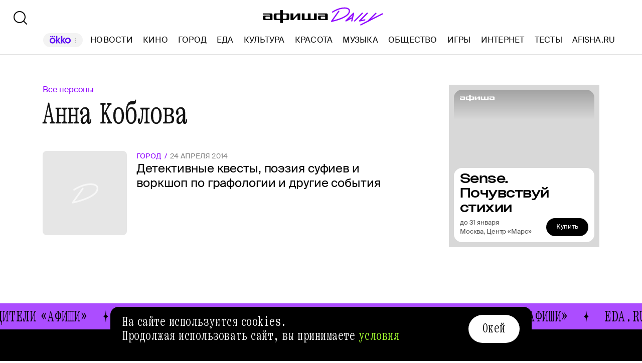

--- FILE ---
content_type: application/javascript; charset=utf-8
request_url: https://ssp01.rambler.ru/context.jsp?pad_id=456949320&block_id=456949850&screenw=1280&screenh=720&winw=1280&winh=720&rq=1&rq_type=0&rq_sess=26D922B58BFFEF778F2981C377B7854F&fpruid=pA8AAENKs1fQy97mAWbD7AA%3D&adtech_uid=66782781-66d6-4fc0-8a5f-8d49821dd914&adtech_uid_scope=afisha.ru&jparams=%7B%22p1%22%3A%22bxlot%22%2C%22p2%22%3A%22fcva%22%2C%22pct%22%3A%22a%22%2C%22puid6%22%3A%22AFISHA_DAILY_TAG%22%2C%22puid18%22%3A%22AFISHA_DAILY_TAG_MAIN%22%2C%22pageNumber%22%3A%221%22%2C%22puid42%22%3A%229.2%22%2C%22pli%22%3A%22a%22%2C%22plp%22%3A%22a%22%2C%22pop%22%3A%22a%22%7D&top=709&left=85&secure=1&vcapirs=38_56_80&fpParams=%7B%22f%22%3A%7B%22p%22%3A2231318396%2C%22c%22%3Anull%2C%22i%22%3A283944215%2C%22v%22%3A%22Google%20Inc.%22%2C%22r%22%3A%22Google%20SwiftShader%22%2C%22w%22%3A3368131880%7D%2C%22s%22%3A%7B%22w%22%3A1280%2C%22h%22%3A720%2C%22a%22%3A1280%2C%22b%22%3A720%2C%22p%22%3A1%2C%22c%22%3A24%7D%2C%22o%22%3A%7B%22t%22%3A0%2C%22u%22%3A%22en-US%40posix%22%7D%7D&callback=Begun_Autocontext_saveFeed2&url=https%3A%2F%2Fdaily.afisha.ru%2Fperson%2Fanna-koblova%2F
body_size: 399
content:
Begun_Autocontext_saveFeed2({"banners":{"autocontext":[],"graph":[],"hypercontext":[]},"blocks":[{"id":456949850,"options":{"banned_referers":"","json":{"adfox":{"p1":"bxlot","p2":"fcva","pct":"a"},"p1":"bxlot","p2":"fcva","pageNumber":"1","pct":"a","pli":"a","plp":"a","pop":"a","puid18":"AFISHA_DAILY_TAG_MAIN","puid42":"9.2","puid6":"AFISHA_DAILY_TAG"},"view_type":"Graph728x90,Filled,Fake,Version_Desktop","visual":{},"wl":"rambler"}}],"cookies":{"uuid":"0000106b-346a-17d8-acf2-0d7ec8f05d5d"},"debug":{},"links":[],"params":{"impression_id":"1768962303418-ckLmojTF","is_mobile":0,"marks":{"misc":2316},"priority":0,"thumbs":0,"thumbs_src":""}})

--- FILE ---
content_type: application/javascript; charset=utf-8
request_url: https://ssp01.rambler.ru/context.jsp?pad_id=456949320&block_id=456949516&screenw=1280&screenh=720&winw=1280&winh=720&rq=0&rq_type=0&rq_sess=26D922B58BFFEF778F2981C377B7854F&fpruid=pA8AAENKs1fQy97mAWbD7AA%3D&adtech_uid=66782781-66d6-4fc0-8a5f-8d49821dd914&adtech_uid_scope=afisha.ru&jparams=%7B%22puid6%22%3A%22AFISHA_DAILY_TAG%22%2C%22puid18%22%3A%22AFISHA_DAILY_TAG_MAIN%22%2C%22p1%22%3A%22bxlob%22%2C%22p2%22%3A%22y%22%2C%22pct%22%3A%22c%22%2C%22puid42%22%3A%229.2%22%2C%22pli%22%3A%22a%22%2C%22plp%22%3A%22a%22%2C%22pop%22%3A%22a%22%7D&top=0&left=0&secure=1&vcapirs=38_56_80&fpParams=%7B%22f%22%3A%7B%22p%22%3A2231318396%2C%22c%22%3Anull%2C%22i%22%3A283944215%2C%22v%22%3A%22Google%20Inc.%22%2C%22r%22%3A%22Google%20SwiftShader%22%2C%22w%22%3A3368131880%7D%2C%22s%22%3A%7B%22w%22%3A1280%2C%22h%22%3A720%2C%22a%22%3A1280%2C%22b%22%3A720%2C%22p%22%3A1%2C%22c%22%3A24%7D%2C%22o%22%3A%7B%22t%22%3A0%2C%22u%22%3A%22en-US%40posix%22%7D%7D&callback=Begun_Autocontext_saveFeed1&url=https%3A%2F%2Fdaily.afisha.ru%2Fperson%2Fanna-koblova%2F
body_size: 2851
content:
Begun_Autocontext_saveFeed1({"banners":{"autocontext":[],"graph":[],"hypercontext":[]},"blocks":[{"id":456949516,"options":{"banned_referers":"","json":{"adfox":{"p1":"bxlob","p2":"y","pct":"c"},"p1":"bxlob","p2":"y","pct":"c","pli":"a","plp":"a","pop":"a","puid18":"AFISHA_DAILY_TAG_MAIN","puid42":"9.2","puid6":"AFISHA_DAILY_TAG"},"view_type":"Graph728x120_fix,Graph970x250_fix,Fake,Graph970x120,Version_Desktop,Place_ATF","visual":{},"wl":"rambler"}}],"cookies":{"uuid":"0000106b-346a-17d8-acf2-0d7ec8f05d5d"},"debug":{},"links":[{"type":"img","url":"6q9lvh1metFSoealxfFjUhXnzC2bi5MLw66ZIWsSCN*ja8o26YQ3Bf5DFp1wtbBOX50NwdLdEjN1pRM2rbzQJtIib*B5pP061FbecC1WxfNFfsBOWnC2YU0gi7Ovh8-WHxAkmPDZNoWw4zhSfAiELQIAAAC63LwKAAAAAA"},{"type":"img","url":"A-BudI5KEoJDqO4RnHtx17Ri8-xORoDWpeYgH6uKlIhgy4dle*dUtHk7GGXiE7bF59G94tdRc8rl8ZYEI9Y2lTPX9TcTKB252fmKWeNCs-x0w0QMIYQsD3YjT2sL*DcwAgAAALrcvAoAAAAA"},{"type":"img","url":"7LPE2oUry518zS8kOOEv0g07SfPfFzpywuoICSNL5ilPn1Ulvr3ZrpHfIrQiDCy0y2y888UPoR*E-v8ZLWpwyAk4hdOSRKao*7ZYQ8qjZskCAAAAuty8CgAAAAA"},{"type":"img","url":"sUY-IViU9mH6ISScNhCB5kCeZkgqKao5OYsb2oucL-nfLdgCxy4VRx5HXXhHNwZQhU-3GkOrEW5APj8ZkVQM*-YBG0mim7MrRrQYkncjmQ8RCBrtoyK1GQkHIm*bFZciMc-cYptLwFoEtP-dNOWMfZ-1N8InwYmDGfsJYojEGqgCAAAAuty8CgAAAAA"},{"type":"img","url":"ey4dj3vkwIqfy3NU5cNvZzwl50y2OCbLy17wG*sKL94sq0c9Icz-xSMy5w79yvu4j*R64Hg8vYYBJZ3DhfrrJifjM8wJ77OuQV6NhrqLTdsfhw0j3mYX96T-z4*V8kCkAgAAALrcvAoAAAAA"},{"type":"img","url":"QREk4JT6pGKAdtNZDO4z95oQHIyVqvSfcHRTfHEamB2QlaQsO3NdkYKns9nBRAinsWldoNnhRx8Z2lUXsCb4xNL8vb9VHalOjrKsQeaygT6kFvOW3XDWR2CRF47ppMt-5HMc-Y2mcpeiTbuDBqDirgIAAAC63LwKAAAAAA"},{"type":"img","url":"*4SJLEWPHtMghHJUe26-swAWDC4sCjOXisTsgesS729DZa4L81xxDZw5zGNiPKGxb9dFwbvVevZqzmm0kEaZ-83Gqw5syKirLw5Om1a5FoKDsC5EiM5Uvhs8Zso9wq8e2N8SJ0h4ZQ7uYqVRqcRvX2AzfZ3UlIfdQf84Sp8thkBafGhBEo94-Aw*wR58yd4X4mWxknChV1BPeQ-gw-m2FXnxio*EKmqLYl7G4kcquckHabvQyungIKs*dIBlFWunngum9vaFUFK3oRkmDsYs7A0PzRaqWtzMPj*x*Eyt7vcCAAAAuty8CgAAAAA"},{"type":"img","url":"7f*QFOu98sIYTzLuUlOUpyEG1tYxHGRzm*HDf7ESV6cPaRmhcsrZJzabc6eSZQcCWjD3NH-6FCmn3Jz3VwB2iCY0HkIwa*Pj6GTqHxliu49nfNQhDCg64bO-nLMxuIWTAgAAALrcvAoAAAAA"},{"type":"img","url":"7MkoelS-oT8OwJZ8flcqdn*CsjnT4zcn0nu59AjEqUhIJBn8Mt5Ra-yKzb587mekHxWqazJyzMN-ErJOcy*8c9tR8hmIXSjHxYAljuQCahTsqeOfDFJysc4Gzx4u7i-XoFnICOqbkPGzFK3BfkcYPgWSK8O9mjiXrtTRF5pg954CAAAAuty8CgAAAAA"},{"type":"img","url":"wkTGUId2ob0IQxhk-jC8wYjKV3qzbOb3EE1uG1vD9A8pIZbGlbz7ATW1lCsYr9P4bT8iB6sfJZVygETeAUZC5SeGi-yemfyj1whKQ*VQpSxYuouomy94UZ9x2oFBMIPuL-b-xGINXMp*z70VpIaYk6v-n*WwOKsVs2X5etVdlh7NeRr3LAGV9F2dn9vRzM86AgAAALrcvAoAAAAA"},{"type":"img","url":"CNb-IxDci-fZ0JDnP2QQVlvWHKNLrSdRyyPghoB*rHwIYDB9cLK5x18zYBNeOQ-Mh5XDJBuKkf9oKRsMvxm*U25rrukgfT0mq9v1DujcTWQGEjjsNiyoh*JFJKgud4CqKL5HpwF5sFXFlokK8y67VwIAAAC63LwKAAAAAA"},{"type":"img","url":"*6rGPkwnHspKEUzSCWfak7eU44AJh4O3D59T*V1duyNFOUKKh3WHb9BOpCLdSnRR7HISAiGVT8M0EfkGBu7Xl--dzjWk9ov24D1fQ3HdHd6GfNKQjy38Rjnf3xoxsewqyNdr3PQMh9RE2bXrKFDHvQIAAAC63LwKAAAAAA"},{"type":"img","url":"wkMQG8yCTInQZSrydQl9oe*Wm0svW17WKRZXJWn1i50yBvfh8tQv*hNj2QbIVQT6D5R3A9kzLyviECrd*awmmkhbH4hKkItrHh6o15AfFchCiikITT73YaPaaVqkvaO913foOchzZSWyA3zsfzW9oxY4wclASNxRSYX4-hiTjSMFzCeMoa631Moif0YCsNN5yS7ypQb60hgLCwLMYOtD5pBX8U5uAA-v3gIKii3dHjkCAAAAuty8CgAAAAA"},{"type":"img","url":"A**IelwnN8y2iv4ekHEauQyptt5O980*9BP80BdKfpP8peqfvvfHrj*jlRhaz-ZS0mBuIH9aRSB0LRrspKy1Br2OVsYKeqwaZUtJyMh2LXNgvphGyswXpDnIAjILpmp*gEWwELOGKj0XOuBAvK1UWwIAAAC63LwKAAAAAA"},{"type":"img","url":"RQZHBuqWg6IirgywjwOlHH7G0jh*zhUaXJ-OJ9emVWsH-igxORly0AHY7yAjZqMSIRJY16YoZWst14r1H3kpqGXCm9QFLeZmRLjOiEKj7XnCKk6M7Gc46U0rNqfcgrPjOz0GT-LW4lIQ8q97XKx1hMeK6SPp5c1AGDqPm9YcivACAAAAuty8CgAAAAA"},{"type":"img","url":"N7wgFdpV2pPrD8zbkIN5csWjJuepcj993P8t632lRgiLZcm2s5TERueeyWx-kYOIv3QuE-X*x7cXLPGvoKh1z2HNUwGpyhHjg8iZvtSwMubznPpV1*i6UZ-1QRoCJUdRLapzkuTIbrLaEWrqVEKW0ORTrrvELOD7OzTlzZkGEB8CAAAAuty8CgAAAAA"},{"type":"img","url":"lW82rb8mzhW2APDuZDAfHYEVG4UKg599TdWAU6bAU97qcE6wXfrGDfEG0l48ILSrevrmT8Ip-QWJf5719AW1aLmEKARKkk5syjwbQCSAAI3xbnhUnk6qS6qcir2i0QpZZuNT8qkUiBk41yBspkkQUsTO7zVvlXPByzsGwUmTiVx50KHZ8asmufvLuK5KY0BcT*-rnJN1EwMNViFtyoQnWQIAAAC63LwKAAAAAA"}],"params":{"impression_id":"1768962303418-hkZUYEUm","is_mobile":0,"marks":{"misc":2304},"priority":0,"thumbs":0,"thumbs_src":""}})

--- FILE ---
content_type: application/javascript; charset=UTF-8
request_url: https://daily.afisha.ru/_next/static/chunks/webpack-3f4441b0b2cae524.js
body_size: 2760
content:
!function(){"use strict";var e,t,n,o,r,c,a,s,u,i,l,d,f={},m={};function _(e){var t=m[e];if(void 0!==t)return t.exports;var n=m[e]={id:e,loaded:!1,exports:{}},o=!0;try{f[e].call(n.exports,n,n.exports,_),o=!1}finally{o&&delete m[e]}return n.loaded=!0,n.exports}_.m=f,_.amdO={},e=[],_.O=function(t,n,o,r){if(n){r=r||0;for(var c=e.length;c>0&&e[c-1][2]>r;c--)e[c]=e[c-1];e[c]=[n,o,r];return}for(var a=1/0,c=0;c<e.length;c++){for(var n=e[c][0],o=e[c][1],r=e[c][2],s=!0,u=0;u<n.length;u++)a>=r&&Object.keys(_.O).every(function(e){return _.O[e](n[u])})?n.splice(u--,1):(s=!1,r<a&&(a=r));if(s){e.splice(c--,1);var i=o();void 0!==i&&(t=i)}}return t},_.n=function(e){var t=e&&e.__esModule?function(){return e.default}:function(){return e};return _.d(t,{a:t}),t},n=Object.getPrototypeOf?function(e){return Object.getPrototypeOf(e)}:function(e){return e.__proto__},_.t=function(e,o){if(1&o&&(e=this(e)),8&o||"object"==typeof e&&e&&(4&o&&e.__esModule||16&o&&"function"==typeof e.then))return e;var r=Object.create(null);_.r(r);var c={};t=t||[null,n({}),n([]),n(n)];for(var a=2&o&&e;"object"==typeof a&&!~t.indexOf(a);a=n(a))Object.getOwnPropertyNames(a).forEach(function(t){c[t]=function(){return e[t]}});return c.default=function(){return e},_.d(r,c),r},_.d=function(e,t){for(var n in t)_.o(t,n)&&!_.o(e,n)&&Object.defineProperty(e,n,{enumerable:!0,get:t[n]})},_.f={},_.e=function(e){return Promise.all(Object.keys(_.f).reduce(function(t,n){return _.f[n](e,t),t},[]))},_.u=function(e){return"static/chunks/"+e+"."+({"css-src_common_components_PromoMark_PromoMark_module_scss":"394a4a8613524645","vendors-node_modules_react-popper_lib_esm_usePopper_js":"4b616ea390aadf32",src_common_components_PromoMark_StaticPromoMark_tsx:"806ad1ab27a530fe","css-src_common_components_Fallbacks_CommonFallback_CommonFallback_module_scss-src_common_comp-6d1279":"7725d30e5968f90d","vendors-node_modules_adtech_adtech-uid_dist_index_js-node_modules_embla-carousel-react_esm_em-fd9704":"54d56da2115f7822",src_desktop_components_AfishaBannerGallery_index_ts:"907deced7511dd86","vendors-node_modules_afisha-widget-manager_dist_afishaWidgetManager_esm_js":"fbb30c1ee2e7d8af",src_desktop_contentBlocks_Quiz_MaterialBlockQuiz_tsx:"34b8abf445d85b14",src_common_helpers_QuizInitializer_js:"ef504654d064f2ff"})[e]+".js"},_.miniCssF=function(e){return"static/css/"+({"css-src_common_components_PromoMark_PromoMark_module_scss":"c7bdc34a674a3db4","css-src_common_components_Fallbacks_CommonFallback_CommonFallback_module_scss-src_common_comp-6d1279":"a16ad455f1d75434"})[e]+".css"},_.g=function(){if("object"==typeof globalThis)return globalThis;try{return this||Function("return this")()}catch(e){if("object"==typeof window)return window}}(),_.o=function(e,t){return Object.prototype.hasOwnProperty.call(e,t)},o={},r="_N_E:",_.l=function(e,t,n,c){if(o[e]){o[e].push(t);return}if(void 0!==n)for(var a,s,u=document.getElementsByTagName("script"),i=0;i<u.length;i++){var l=u[i];if(l.getAttribute("src")==e||l.getAttribute("data-webpack")==r+n){a=l;break}}a||(s=!0,(a=document.createElement("script")).charset="utf-8",a.timeout=120,_.nc&&a.setAttribute("nonce",_.nc),a.setAttribute("data-webpack",r+n),a.src=_.tu(e)),o[e]=[t];var d=function(t,n){a.onerror=a.onload=null,clearTimeout(f);var r=o[e];if(delete o[e],a.parentNode&&a.parentNode.removeChild(a),r&&r.forEach(function(e){return e(n)}),t)return t(n)},f=setTimeout(d.bind(null,void 0,{type:"timeout",target:a}),12e4);a.onerror=d.bind(null,a.onerror),a.onload=d.bind(null,a.onload),s&&document.head.appendChild(a)},_.r=function(e){"undefined"!=typeof Symbol&&Symbol.toStringTag&&Object.defineProperty(e,Symbol.toStringTag,{value:"Module"}),Object.defineProperty(e,"__esModule",{value:!0})},_.nmd=function(e){return e.paths=[],e.children||(e.children=[]),e},_.tt=function(){return void 0===c&&(c={createScriptURL:function(e){return e}},"undefined"!=typeof trustedTypes&&trustedTypes.createPolicy&&(c=trustedTypes.createPolicy("nextjs#bundler",c))),c},_.tu=function(e){return _.tt().createScriptURL(e)},_.p="/_next/",a=function(e,t,n,o){var r=document.createElement("link");return r.rel="stylesheet",r.type="text/css",r.onerror=r.onload=function(c){if(r.onerror=r.onload=null,"load"===c.type)n();else{var a=c&&("load"===c.type?"missing":c.type),s=c&&c.target&&c.target.href||t,u=Error("Loading CSS chunk "+e+" failed.\n("+s+")");u.code="CSS_CHUNK_LOAD_FAILED",u.type=a,u.request=s,r.parentNode.removeChild(r),o(u)}},r.href=t,document.head.appendChild(r),r},s=function(e,t){for(var n=document.getElementsByTagName("link"),o=0;o<n.length;o++){var r=n[o],c=r.getAttribute("data-href")||r.getAttribute("href");if("stylesheet"===r.rel&&(c===e||c===t))return r}for(var a=document.getElementsByTagName("style"),o=0;o<a.length;o++){var r=a[o],c=r.getAttribute("data-href");if(c===e||c===t)return r}},u={webpack:0},_.f.miniCss=function(e,t){u[e]?t.push(u[e]):0!==u[e]&&({"css-src_common_components_PromoMark_PromoMark_module_scss":1,"css-src_common_components_Fallbacks_CommonFallback_CommonFallback_module_scss-src_common_comp-6d1279":1})[e]&&t.push(u[e]=new Promise(function(t,n){var o=_.miniCssF(e),r=_.p+o;if(s(o,r))return t();a(e,r,t,n)}).then(function(){u[e]=0},function(t){throw delete u[e],t}))},i={webpack:0},_.f.j=function(e,t){var n=_.o(i,e)?i[e]:void 0;if(0!==n){if(n)t.push(n[2]);else if(/^(css\-src_common_components_(Fallbacks_CommonFallback_CommonFallback_module_scss\-src_common_comp\-6d1279|PromoMark_PromoMark_module_scss)|webpack)$/.test(e))i[e]=0;else{var o=new Promise(function(t,o){n=i[e]=[t,o]});t.push(n[2]=o);var r=_.p+_.u(e),c=Error();_.l(r,function(t){if(_.o(i,e)&&(0!==(n=i[e])&&(i[e]=void 0),n)){var o=t&&("load"===t.type?"missing":t.type),r=t&&t.target&&t.target.src;c.message="Loading chunk "+e+" failed.\n("+o+": "+r+")",c.name="ChunkLoadError",c.type=o,c.request=r,n[1](c)}},"chunk-"+e,e)}}},_.O.j=function(e){return 0===i[e]},l=function(e,t){var n,o,r=t[0],c=t[1],a=t[2],s=0;if(r.some(function(e){return 0!==i[e]})){for(n in c)_.o(c,n)&&(_.m[n]=c[n]);if(a)var u=a(_)}for(e&&e(t);s<r.length;s++)o=r[s],_.o(i,o)&&i[o]&&i[o][0](),i[o]=0;return _.O(u)},(d=self.webpackChunk_N_E=self.webpackChunk_N_E||[]).forEach(l.bind(null,0)),d.push=l.bind(null,d.push.bind(d))}();